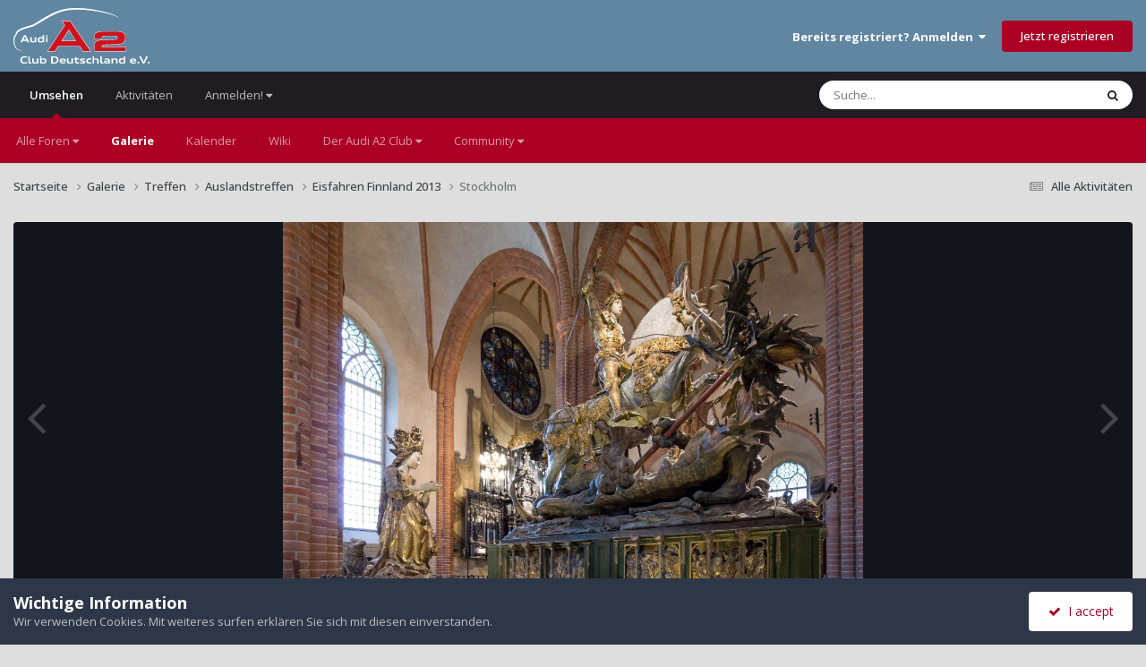

--- FILE ---
content_type: text/html; charset=utf-8
request_url: https://www.google.com/recaptcha/api2/anchor?ar=1&k=6LeQoQoTAAAAADyjMnZLkyWZYeqTvc-9uf9jsgZo&co=aHR0cHM6Ly9hMi1mcmV1bi5kZTo0NDM.&hl=de&v=N67nZn4AqZkNcbeMu4prBgzg&theme=light&size=normal&anchor-ms=20000&execute-ms=30000&cb=bx0c5x1y4170
body_size: 49568
content:
<!DOCTYPE HTML><html dir="ltr" lang="de"><head><meta http-equiv="Content-Type" content="text/html; charset=UTF-8">
<meta http-equiv="X-UA-Compatible" content="IE=edge">
<title>reCAPTCHA</title>
<style type="text/css">
/* cyrillic-ext */
@font-face {
  font-family: 'Roboto';
  font-style: normal;
  font-weight: 400;
  font-stretch: 100%;
  src: url(//fonts.gstatic.com/s/roboto/v48/KFO7CnqEu92Fr1ME7kSn66aGLdTylUAMa3GUBHMdazTgWw.woff2) format('woff2');
  unicode-range: U+0460-052F, U+1C80-1C8A, U+20B4, U+2DE0-2DFF, U+A640-A69F, U+FE2E-FE2F;
}
/* cyrillic */
@font-face {
  font-family: 'Roboto';
  font-style: normal;
  font-weight: 400;
  font-stretch: 100%;
  src: url(//fonts.gstatic.com/s/roboto/v48/KFO7CnqEu92Fr1ME7kSn66aGLdTylUAMa3iUBHMdazTgWw.woff2) format('woff2');
  unicode-range: U+0301, U+0400-045F, U+0490-0491, U+04B0-04B1, U+2116;
}
/* greek-ext */
@font-face {
  font-family: 'Roboto';
  font-style: normal;
  font-weight: 400;
  font-stretch: 100%;
  src: url(//fonts.gstatic.com/s/roboto/v48/KFO7CnqEu92Fr1ME7kSn66aGLdTylUAMa3CUBHMdazTgWw.woff2) format('woff2');
  unicode-range: U+1F00-1FFF;
}
/* greek */
@font-face {
  font-family: 'Roboto';
  font-style: normal;
  font-weight: 400;
  font-stretch: 100%;
  src: url(//fonts.gstatic.com/s/roboto/v48/KFO7CnqEu92Fr1ME7kSn66aGLdTylUAMa3-UBHMdazTgWw.woff2) format('woff2');
  unicode-range: U+0370-0377, U+037A-037F, U+0384-038A, U+038C, U+038E-03A1, U+03A3-03FF;
}
/* math */
@font-face {
  font-family: 'Roboto';
  font-style: normal;
  font-weight: 400;
  font-stretch: 100%;
  src: url(//fonts.gstatic.com/s/roboto/v48/KFO7CnqEu92Fr1ME7kSn66aGLdTylUAMawCUBHMdazTgWw.woff2) format('woff2');
  unicode-range: U+0302-0303, U+0305, U+0307-0308, U+0310, U+0312, U+0315, U+031A, U+0326-0327, U+032C, U+032F-0330, U+0332-0333, U+0338, U+033A, U+0346, U+034D, U+0391-03A1, U+03A3-03A9, U+03B1-03C9, U+03D1, U+03D5-03D6, U+03F0-03F1, U+03F4-03F5, U+2016-2017, U+2034-2038, U+203C, U+2040, U+2043, U+2047, U+2050, U+2057, U+205F, U+2070-2071, U+2074-208E, U+2090-209C, U+20D0-20DC, U+20E1, U+20E5-20EF, U+2100-2112, U+2114-2115, U+2117-2121, U+2123-214F, U+2190, U+2192, U+2194-21AE, U+21B0-21E5, U+21F1-21F2, U+21F4-2211, U+2213-2214, U+2216-22FF, U+2308-230B, U+2310, U+2319, U+231C-2321, U+2336-237A, U+237C, U+2395, U+239B-23B7, U+23D0, U+23DC-23E1, U+2474-2475, U+25AF, U+25B3, U+25B7, U+25BD, U+25C1, U+25CA, U+25CC, U+25FB, U+266D-266F, U+27C0-27FF, U+2900-2AFF, U+2B0E-2B11, U+2B30-2B4C, U+2BFE, U+3030, U+FF5B, U+FF5D, U+1D400-1D7FF, U+1EE00-1EEFF;
}
/* symbols */
@font-face {
  font-family: 'Roboto';
  font-style: normal;
  font-weight: 400;
  font-stretch: 100%;
  src: url(//fonts.gstatic.com/s/roboto/v48/KFO7CnqEu92Fr1ME7kSn66aGLdTylUAMaxKUBHMdazTgWw.woff2) format('woff2');
  unicode-range: U+0001-000C, U+000E-001F, U+007F-009F, U+20DD-20E0, U+20E2-20E4, U+2150-218F, U+2190, U+2192, U+2194-2199, U+21AF, U+21E6-21F0, U+21F3, U+2218-2219, U+2299, U+22C4-22C6, U+2300-243F, U+2440-244A, U+2460-24FF, U+25A0-27BF, U+2800-28FF, U+2921-2922, U+2981, U+29BF, U+29EB, U+2B00-2BFF, U+4DC0-4DFF, U+FFF9-FFFB, U+10140-1018E, U+10190-1019C, U+101A0, U+101D0-101FD, U+102E0-102FB, U+10E60-10E7E, U+1D2C0-1D2D3, U+1D2E0-1D37F, U+1F000-1F0FF, U+1F100-1F1AD, U+1F1E6-1F1FF, U+1F30D-1F30F, U+1F315, U+1F31C, U+1F31E, U+1F320-1F32C, U+1F336, U+1F378, U+1F37D, U+1F382, U+1F393-1F39F, U+1F3A7-1F3A8, U+1F3AC-1F3AF, U+1F3C2, U+1F3C4-1F3C6, U+1F3CA-1F3CE, U+1F3D4-1F3E0, U+1F3ED, U+1F3F1-1F3F3, U+1F3F5-1F3F7, U+1F408, U+1F415, U+1F41F, U+1F426, U+1F43F, U+1F441-1F442, U+1F444, U+1F446-1F449, U+1F44C-1F44E, U+1F453, U+1F46A, U+1F47D, U+1F4A3, U+1F4B0, U+1F4B3, U+1F4B9, U+1F4BB, U+1F4BF, U+1F4C8-1F4CB, U+1F4D6, U+1F4DA, U+1F4DF, U+1F4E3-1F4E6, U+1F4EA-1F4ED, U+1F4F7, U+1F4F9-1F4FB, U+1F4FD-1F4FE, U+1F503, U+1F507-1F50B, U+1F50D, U+1F512-1F513, U+1F53E-1F54A, U+1F54F-1F5FA, U+1F610, U+1F650-1F67F, U+1F687, U+1F68D, U+1F691, U+1F694, U+1F698, U+1F6AD, U+1F6B2, U+1F6B9-1F6BA, U+1F6BC, U+1F6C6-1F6CF, U+1F6D3-1F6D7, U+1F6E0-1F6EA, U+1F6F0-1F6F3, U+1F6F7-1F6FC, U+1F700-1F7FF, U+1F800-1F80B, U+1F810-1F847, U+1F850-1F859, U+1F860-1F887, U+1F890-1F8AD, U+1F8B0-1F8BB, U+1F8C0-1F8C1, U+1F900-1F90B, U+1F93B, U+1F946, U+1F984, U+1F996, U+1F9E9, U+1FA00-1FA6F, U+1FA70-1FA7C, U+1FA80-1FA89, U+1FA8F-1FAC6, U+1FACE-1FADC, U+1FADF-1FAE9, U+1FAF0-1FAF8, U+1FB00-1FBFF;
}
/* vietnamese */
@font-face {
  font-family: 'Roboto';
  font-style: normal;
  font-weight: 400;
  font-stretch: 100%;
  src: url(//fonts.gstatic.com/s/roboto/v48/KFO7CnqEu92Fr1ME7kSn66aGLdTylUAMa3OUBHMdazTgWw.woff2) format('woff2');
  unicode-range: U+0102-0103, U+0110-0111, U+0128-0129, U+0168-0169, U+01A0-01A1, U+01AF-01B0, U+0300-0301, U+0303-0304, U+0308-0309, U+0323, U+0329, U+1EA0-1EF9, U+20AB;
}
/* latin-ext */
@font-face {
  font-family: 'Roboto';
  font-style: normal;
  font-weight: 400;
  font-stretch: 100%;
  src: url(//fonts.gstatic.com/s/roboto/v48/KFO7CnqEu92Fr1ME7kSn66aGLdTylUAMa3KUBHMdazTgWw.woff2) format('woff2');
  unicode-range: U+0100-02BA, U+02BD-02C5, U+02C7-02CC, U+02CE-02D7, U+02DD-02FF, U+0304, U+0308, U+0329, U+1D00-1DBF, U+1E00-1E9F, U+1EF2-1EFF, U+2020, U+20A0-20AB, U+20AD-20C0, U+2113, U+2C60-2C7F, U+A720-A7FF;
}
/* latin */
@font-face {
  font-family: 'Roboto';
  font-style: normal;
  font-weight: 400;
  font-stretch: 100%;
  src: url(//fonts.gstatic.com/s/roboto/v48/KFO7CnqEu92Fr1ME7kSn66aGLdTylUAMa3yUBHMdazQ.woff2) format('woff2');
  unicode-range: U+0000-00FF, U+0131, U+0152-0153, U+02BB-02BC, U+02C6, U+02DA, U+02DC, U+0304, U+0308, U+0329, U+2000-206F, U+20AC, U+2122, U+2191, U+2193, U+2212, U+2215, U+FEFF, U+FFFD;
}
/* cyrillic-ext */
@font-face {
  font-family: 'Roboto';
  font-style: normal;
  font-weight: 500;
  font-stretch: 100%;
  src: url(//fonts.gstatic.com/s/roboto/v48/KFO7CnqEu92Fr1ME7kSn66aGLdTylUAMa3GUBHMdazTgWw.woff2) format('woff2');
  unicode-range: U+0460-052F, U+1C80-1C8A, U+20B4, U+2DE0-2DFF, U+A640-A69F, U+FE2E-FE2F;
}
/* cyrillic */
@font-face {
  font-family: 'Roboto';
  font-style: normal;
  font-weight: 500;
  font-stretch: 100%;
  src: url(//fonts.gstatic.com/s/roboto/v48/KFO7CnqEu92Fr1ME7kSn66aGLdTylUAMa3iUBHMdazTgWw.woff2) format('woff2');
  unicode-range: U+0301, U+0400-045F, U+0490-0491, U+04B0-04B1, U+2116;
}
/* greek-ext */
@font-face {
  font-family: 'Roboto';
  font-style: normal;
  font-weight: 500;
  font-stretch: 100%;
  src: url(//fonts.gstatic.com/s/roboto/v48/KFO7CnqEu92Fr1ME7kSn66aGLdTylUAMa3CUBHMdazTgWw.woff2) format('woff2');
  unicode-range: U+1F00-1FFF;
}
/* greek */
@font-face {
  font-family: 'Roboto';
  font-style: normal;
  font-weight: 500;
  font-stretch: 100%;
  src: url(//fonts.gstatic.com/s/roboto/v48/KFO7CnqEu92Fr1ME7kSn66aGLdTylUAMa3-UBHMdazTgWw.woff2) format('woff2');
  unicode-range: U+0370-0377, U+037A-037F, U+0384-038A, U+038C, U+038E-03A1, U+03A3-03FF;
}
/* math */
@font-face {
  font-family: 'Roboto';
  font-style: normal;
  font-weight: 500;
  font-stretch: 100%;
  src: url(//fonts.gstatic.com/s/roboto/v48/KFO7CnqEu92Fr1ME7kSn66aGLdTylUAMawCUBHMdazTgWw.woff2) format('woff2');
  unicode-range: U+0302-0303, U+0305, U+0307-0308, U+0310, U+0312, U+0315, U+031A, U+0326-0327, U+032C, U+032F-0330, U+0332-0333, U+0338, U+033A, U+0346, U+034D, U+0391-03A1, U+03A3-03A9, U+03B1-03C9, U+03D1, U+03D5-03D6, U+03F0-03F1, U+03F4-03F5, U+2016-2017, U+2034-2038, U+203C, U+2040, U+2043, U+2047, U+2050, U+2057, U+205F, U+2070-2071, U+2074-208E, U+2090-209C, U+20D0-20DC, U+20E1, U+20E5-20EF, U+2100-2112, U+2114-2115, U+2117-2121, U+2123-214F, U+2190, U+2192, U+2194-21AE, U+21B0-21E5, U+21F1-21F2, U+21F4-2211, U+2213-2214, U+2216-22FF, U+2308-230B, U+2310, U+2319, U+231C-2321, U+2336-237A, U+237C, U+2395, U+239B-23B7, U+23D0, U+23DC-23E1, U+2474-2475, U+25AF, U+25B3, U+25B7, U+25BD, U+25C1, U+25CA, U+25CC, U+25FB, U+266D-266F, U+27C0-27FF, U+2900-2AFF, U+2B0E-2B11, U+2B30-2B4C, U+2BFE, U+3030, U+FF5B, U+FF5D, U+1D400-1D7FF, U+1EE00-1EEFF;
}
/* symbols */
@font-face {
  font-family: 'Roboto';
  font-style: normal;
  font-weight: 500;
  font-stretch: 100%;
  src: url(//fonts.gstatic.com/s/roboto/v48/KFO7CnqEu92Fr1ME7kSn66aGLdTylUAMaxKUBHMdazTgWw.woff2) format('woff2');
  unicode-range: U+0001-000C, U+000E-001F, U+007F-009F, U+20DD-20E0, U+20E2-20E4, U+2150-218F, U+2190, U+2192, U+2194-2199, U+21AF, U+21E6-21F0, U+21F3, U+2218-2219, U+2299, U+22C4-22C6, U+2300-243F, U+2440-244A, U+2460-24FF, U+25A0-27BF, U+2800-28FF, U+2921-2922, U+2981, U+29BF, U+29EB, U+2B00-2BFF, U+4DC0-4DFF, U+FFF9-FFFB, U+10140-1018E, U+10190-1019C, U+101A0, U+101D0-101FD, U+102E0-102FB, U+10E60-10E7E, U+1D2C0-1D2D3, U+1D2E0-1D37F, U+1F000-1F0FF, U+1F100-1F1AD, U+1F1E6-1F1FF, U+1F30D-1F30F, U+1F315, U+1F31C, U+1F31E, U+1F320-1F32C, U+1F336, U+1F378, U+1F37D, U+1F382, U+1F393-1F39F, U+1F3A7-1F3A8, U+1F3AC-1F3AF, U+1F3C2, U+1F3C4-1F3C6, U+1F3CA-1F3CE, U+1F3D4-1F3E0, U+1F3ED, U+1F3F1-1F3F3, U+1F3F5-1F3F7, U+1F408, U+1F415, U+1F41F, U+1F426, U+1F43F, U+1F441-1F442, U+1F444, U+1F446-1F449, U+1F44C-1F44E, U+1F453, U+1F46A, U+1F47D, U+1F4A3, U+1F4B0, U+1F4B3, U+1F4B9, U+1F4BB, U+1F4BF, U+1F4C8-1F4CB, U+1F4D6, U+1F4DA, U+1F4DF, U+1F4E3-1F4E6, U+1F4EA-1F4ED, U+1F4F7, U+1F4F9-1F4FB, U+1F4FD-1F4FE, U+1F503, U+1F507-1F50B, U+1F50D, U+1F512-1F513, U+1F53E-1F54A, U+1F54F-1F5FA, U+1F610, U+1F650-1F67F, U+1F687, U+1F68D, U+1F691, U+1F694, U+1F698, U+1F6AD, U+1F6B2, U+1F6B9-1F6BA, U+1F6BC, U+1F6C6-1F6CF, U+1F6D3-1F6D7, U+1F6E0-1F6EA, U+1F6F0-1F6F3, U+1F6F7-1F6FC, U+1F700-1F7FF, U+1F800-1F80B, U+1F810-1F847, U+1F850-1F859, U+1F860-1F887, U+1F890-1F8AD, U+1F8B0-1F8BB, U+1F8C0-1F8C1, U+1F900-1F90B, U+1F93B, U+1F946, U+1F984, U+1F996, U+1F9E9, U+1FA00-1FA6F, U+1FA70-1FA7C, U+1FA80-1FA89, U+1FA8F-1FAC6, U+1FACE-1FADC, U+1FADF-1FAE9, U+1FAF0-1FAF8, U+1FB00-1FBFF;
}
/* vietnamese */
@font-face {
  font-family: 'Roboto';
  font-style: normal;
  font-weight: 500;
  font-stretch: 100%;
  src: url(//fonts.gstatic.com/s/roboto/v48/KFO7CnqEu92Fr1ME7kSn66aGLdTylUAMa3OUBHMdazTgWw.woff2) format('woff2');
  unicode-range: U+0102-0103, U+0110-0111, U+0128-0129, U+0168-0169, U+01A0-01A1, U+01AF-01B0, U+0300-0301, U+0303-0304, U+0308-0309, U+0323, U+0329, U+1EA0-1EF9, U+20AB;
}
/* latin-ext */
@font-face {
  font-family: 'Roboto';
  font-style: normal;
  font-weight: 500;
  font-stretch: 100%;
  src: url(//fonts.gstatic.com/s/roboto/v48/KFO7CnqEu92Fr1ME7kSn66aGLdTylUAMa3KUBHMdazTgWw.woff2) format('woff2');
  unicode-range: U+0100-02BA, U+02BD-02C5, U+02C7-02CC, U+02CE-02D7, U+02DD-02FF, U+0304, U+0308, U+0329, U+1D00-1DBF, U+1E00-1E9F, U+1EF2-1EFF, U+2020, U+20A0-20AB, U+20AD-20C0, U+2113, U+2C60-2C7F, U+A720-A7FF;
}
/* latin */
@font-face {
  font-family: 'Roboto';
  font-style: normal;
  font-weight: 500;
  font-stretch: 100%;
  src: url(//fonts.gstatic.com/s/roboto/v48/KFO7CnqEu92Fr1ME7kSn66aGLdTylUAMa3yUBHMdazQ.woff2) format('woff2');
  unicode-range: U+0000-00FF, U+0131, U+0152-0153, U+02BB-02BC, U+02C6, U+02DA, U+02DC, U+0304, U+0308, U+0329, U+2000-206F, U+20AC, U+2122, U+2191, U+2193, U+2212, U+2215, U+FEFF, U+FFFD;
}
/* cyrillic-ext */
@font-face {
  font-family: 'Roboto';
  font-style: normal;
  font-weight: 900;
  font-stretch: 100%;
  src: url(//fonts.gstatic.com/s/roboto/v48/KFO7CnqEu92Fr1ME7kSn66aGLdTylUAMa3GUBHMdazTgWw.woff2) format('woff2');
  unicode-range: U+0460-052F, U+1C80-1C8A, U+20B4, U+2DE0-2DFF, U+A640-A69F, U+FE2E-FE2F;
}
/* cyrillic */
@font-face {
  font-family: 'Roboto';
  font-style: normal;
  font-weight: 900;
  font-stretch: 100%;
  src: url(//fonts.gstatic.com/s/roboto/v48/KFO7CnqEu92Fr1ME7kSn66aGLdTylUAMa3iUBHMdazTgWw.woff2) format('woff2');
  unicode-range: U+0301, U+0400-045F, U+0490-0491, U+04B0-04B1, U+2116;
}
/* greek-ext */
@font-face {
  font-family: 'Roboto';
  font-style: normal;
  font-weight: 900;
  font-stretch: 100%;
  src: url(//fonts.gstatic.com/s/roboto/v48/KFO7CnqEu92Fr1ME7kSn66aGLdTylUAMa3CUBHMdazTgWw.woff2) format('woff2');
  unicode-range: U+1F00-1FFF;
}
/* greek */
@font-face {
  font-family: 'Roboto';
  font-style: normal;
  font-weight: 900;
  font-stretch: 100%;
  src: url(//fonts.gstatic.com/s/roboto/v48/KFO7CnqEu92Fr1ME7kSn66aGLdTylUAMa3-UBHMdazTgWw.woff2) format('woff2');
  unicode-range: U+0370-0377, U+037A-037F, U+0384-038A, U+038C, U+038E-03A1, U+03A3-03FF;
}
/* math */
@font-face {
  font-family: 'Roboto';
  font-style: normal;
  font-weight: 900;
  font-stretch: 100%;
  src: url(//fonts.gstatic.com/s/roboto/v48/KFO7CnqEu92Fr1ME7kSn66aGLdTylUAMawCUBHMdazTgWw.woff2) format('woff2');
  unicode-range: U+0302-0303, U+0305, U+0307-0308, U+0310, U+0312, U+0315, U+031A, U+0326-0327, U+032C, U+032F-0330, U+0332-0333, U+0338, U+033A, U+0346, U+034D, U+0391-03A1, U+03A3-03A9, U+03B1-03C9, U+03D1, U+03D5-03D6, U+03F0-03F1, U+03F4-03F5, U+2016-2017, U+2034-2038, U+203C, U+2040, U+2043, U+2047, U+2050, U+2057, U+205F, U+2070-2071, U+2074-208E, U+2090-209C, U+20D0-20DC, U+20E1, U+20E5-20EF, U+2100-2112, U+2114-2115, U+2117-2121, U+2123-214F, U+2190, U+2192, U+2194-21AE, U+21B0-21E5, U+21F1-21F2, U+21F4-2211, U+2213-2214, U+2216-22FF, U+2308-230B, U+2310, U+2319, U+231C-2321, U+2336-237A, U+237C, U+2395, U+239B-23B7, U+23D0, U+23DC-23E1, U+2474-2475, U+25AF, U+25B3, U+25B7, U+25BD, U+25C1, U+25CA, U+25CC, U+25FB, U+266D-266F, U+27C0-27FF, U+2900-2AFF, U+2B0E-2B11, U+2B30-2B4C, U+2BFE, U+3030, U+FF5B, U+FF5D, U+1D400-1D7FF, U+1EE00-1EEFF;
}
/* symbols */
@font-face {
  font-family: 'Roboto';
  font-style: normal;
  font-weight: 900;
  font-stretch: 100%;
  src: url(//fonts.gstatic.com/s/roboto/v48/KFO7CnqEu92Fr1ME7kSn66aGLdTylUAMaxKUBHMdazTgWw.woff2) format('woff2');
  unicode-range: U+0001-000C, U+000E-001F, U+007F-009F, U+20DD-20E0, U+20E2-20E4, U+2150-218F, U+2190, U+2192, U+2194-2199, U+21AF, U+21E6-21F0, U+21F3, U+2218-2219, U+2299, U+22C4-22C6, U+2300-243F, U+2440-244A, U+2460-24FF, U+25A0-27BF, U+2800-28FF, U+2921-2922, U+2981, U+29BF, U+29EB, U+2B00-2BFF, U+4DC0-4DFF, U+FFF9-FFFB, U+10140-1018E, U+10190-1019C, U+101A0, U+101D0-101FD, U+102E0-102FB, U+10E60-10E7E, U+1D2C0-1D2D3, U+1D2E0-1D37F, U+1F000-1F0FF, U+1F100-1F1AD, U+1F1E6-1F1FF, U+1F30D-1F30F, U+1F315, U+1F31C, U+1F31E, U+1F320-1F32C, U+1F336, U+1F378, U+1F37D, U+1F382, U+1F393-1F39F, U+1F3A7-1F3A8, U+1F3AC-1F3AF, U+1F3C2, U+1F3C4-1F3C6, U+1F3CA-1F3CE, U+1F3D4-1F3E0, U+1F3ED, U+1F3F1-1F3F3, U+1F3F5-1F3F7, U+1F408, U+1F415, U+1F41F, U+1F426, U+1F43F, U+1F441-1F442, U+1F444, U+1F446-1F449, U+1F44C-1F44E, U+1F453, U+1F46A, U+1F47D, U+1F4A3, U+1F4B0, U+1F4B3, U+1F4B9, U+1F4BB, U+1F4BF, U+1F4C8-1F4CB, U+1F4D6, U+1F4DA, U+1F4DF, U+1F4E3-1F4E6, U+1F4EA-1F4ED, U+1F4F7, U+1F4F9-1F4FB, U+1F4FD-1F4FE, U+1F503, U+1F507-1F50B, U+1F50D, U+1F512-1F513, U+1F53E-1F54A, U+1F54F-1F5FA, U+1F610, U+1F650-1F67F, U+1F687, U+1F68D, U+1F691, U+1F694, U+1F698, U+1F6AD, U+1F6B2, U+1F6B9-1F6BA, U+1F6BC, U+1F6C6-1F6CF, U+1F6D3-1F6D7, U+1F6E0-1F6EA, U+1F6F0-1F6F3, U+1F6F7-1F6FC, U+1F700-1F7FF, U+1F800-1F80B, U+1F810-1F847, U+1F850-1F859, U+1F860-1F887, U+1F890-1F8AD, U+1F8B0-1F8BB, U+1F8C0-1F8C1, U+1F900-1F90B, U+1F93B, U+1F946, U+1F984, U+1F996, U+1F9E9, U+1FA00-1FA6F, U+1FA70-1FA7C, U+1FA80-1FA89, U+1FA8F-1FAC6, U+1FACE-1FADC, U+1FADF-1FAE9, U+1FAF0-1FAF8, U+1FB00-1FBFF;
}
/* vietnamese */
@font-face {
  font-family: 'Roboto';
  font-style: normal;
  font-weight: 900;
  font-stretch: 100%;
  src: url(//fonts.gstatic.com/s/roboto/v48/KFO7CnqEu92Fr1ME7kSn66aGLdTylUAMa3OUBHMdazTgWw.woff2) format('woff2');
  unicode-range: U+0102-0103, U+0110-0111, U+0128-0129, U+0168-0169, U+01A0-01A1, U+01AF-01B0, U+0300-0301, U+0303-0304, U+0308-0309, U+0323, U+0329, U+1EA0-1EF9, U+20AB;
}
/* latin-ext */
@font-face {
  font-family: 'Roboto';
  font-style: normal;
  font-weight: 900;
  font-stretch: 100%;
  src: url(//fonts.gstatic.com/s/roboto/v48/KFO7CnqEu92Fr1ME7kSn66aGLdTylUAMa3KUBHMdazTgWw.woff2) format('woff2');
  unicode-range: U+0100-02BA, U+02BD-02C5, U+02C7-02CC, U+02CE-02D7, U+02DD-02FF, U+0304, U+0308, U+0329, U+1D00-1DBF, U+1E00-1E9F, U+1EF2-1EFF, U+2020, U+20A0-20AB, U+20AD-20C0, U+2113, U+2C60-2C7F, U+A720-A7FF;
}
/* latin */
@font-face {
  font-family: 'Roboto';
  font-style: normal;
  font-weight: 900;
  font-stretch: 100%;
  src: url(//fonts.gstatic.com/s/roboto/v48/KFO7CnqEu92Fr1ME7kSn66aGLdTylUAMa3yUBHMdazQ.woff2) format('woff2');
  unicode-range: U+0000-00FF, U+0131, U+0152-0153, U+02BB-02BC, U+02C6, U+02DA, U+02DC, U+0304, U+0308, U+0329, U+2000-206F, U+20AC, U+2122, U+2191, U+2193, U+2212, U+2215, U+FEFF, U+FFFD;
}

</style>
<link rel="stylesheet" type="text/css" href="https://www.gstatic.com/recaptcha/releases/N67nZn4AqZkNcbeMu4prBgzg/styles__ltr.css">
<script nonce="n7d-hioORqGR58J-QQB7hQ" type="text/javascript">window['__recaptcha_api'] = 'https://www.google.com/recaptcha/api2/';</script>
<script type="text/javascript" src="https://www.gstatic.com/recaptcha/releases/N67nZn4AqZkNcbeMu4prBgzg/recaptcha__de.js" nonce="n7d-hioORqGR58J-QQB7hQ">
      
    </script></head>
<body><div id="rc-anchor-alert" class="rc-anchor-alert"></div>
<input type="hidden" id="recaptcha-token" value="[base64]">
<script type="text/javascript" nonce="n7d-hioORqGR58J-QQB7hQ">
      recaptcha.anchor.Main.init("[\x22ainput\x22,[\x22bgdata\x22,\x22\x22,\[base64]/[base64]/[base64]/[base64]/[base64]/[base64]/KGcoTywyNTMsTy5PKSxVRyhPLEMpKTpnKE8sMjUzLEMpLE8pKSxsKSksTykpfSxieT1mdW5jdGlvbihDLE8sdSxsKXtmb3IobD0odT1SKEMpLDApO08+MDtPLS0pbD1sPDw4fFooQyk7ZyhDLHUsbCl9LFVHPWZ1bmN0aW9uKEMsTyl7Qy5pLmxlbmd0aD4xMDQ/[base64]/[base64]/[base64]/[base64]/[base64]/[base64]/[base64]\\u003d\x22,\[base64]\\u003d\x22,\x22Y8OYw6vCpBtCw68bJcKWVwlvWcObw50qwpXDkW9mUsKVDjNWw5vDvsKAwr/Dq8KkwqrCmcKww70SOMKiwoN7wobCtsKHFUERw5DDocKnwrvCq8KYb8KXw6UtOE5ow7gVwrpeAEZgw6wGAcKTwqsEMAPDqz9GVXbCocKXw5bDjsOVw4JfP2TCrBXCuBnDmsODIQvCpB7Ct8Kow4VawqfDncKKRsKXwowVAwZwwqPDj8KJJx5FO8O/VcOYHWnCvcOyw4JBOMOXKBUmw5/Cv8OXZcO2wozCvGnCimoNbgU9W3rDv8KkwqzCmGoNR8OLNMOVw4vDhsO5c8OTw5wLM8Oqwp0Qw5Juwp3CicKmL8KVwrzDjcKULMOtw4/[base64]/CqsOdw5jCmcK5LsORw4EBO2TCu11jDQ/Dp8OuQAbDgHnCix56wpFfQBnCmV4xw7rDmBc2worCscKiw4DCqjrCh8KVw6luwpDDjsObw6IZw5ZswrzDqgzCucOpZlE1e8ObCC06JsOOwr/CvsKDw4nCpsKzw6/CnsKBfVjDo8OlwqPDh8OqH2w3w4JYFwJHG8Ora8OaZ8KAw6JMw5tLFQouw6DDq0t3wqNww7HCkD47wo/CvMOGwqnCvABoUDhcXRzCj8OsLSQHwqZTTcOTw6ZrdsOTD8K2w6TDoAHDlcO3w7/Ciy0qwp7DhynCnsKhRMKFw4XCkDVGw715PMOpw4lQI2XCvVFnQsOwwo/DlsO8w5TCsiJewoInBQfDqRXClEbDpMOWQisxw6TDssOQw5nDvMK7wrnCt8OxIT7Dv8KXw7/[base64]/wpfDmh3DqEk2w6V0w6lFwr/CmWMiJVFBwp5Vw5fCkcKEZWsmaMO2w486BGBqwr9hw5U+GUk2wqfCjk/Dp0Q6V8KGUi3CqsO1EmpiPn3DqcOKwqvCrxoUXsOvw5DCtzF0IUnDqy/DsW8rwrJTMsKRw67Cr8KLCQcIw5LCowXCpAN0wqgxw4LCumoAfhcvwrzCgMK4DcKCEjfCskTDjsKowqTDpn5La8K+dXzDthTCqcO9wpxKWD/Cv8KjcxQkKxTDl8Onwqh3w4LDtsOjw7TCvcOOwqbDvQbCs3wePlFKw7bCj8ORIy3DqsOCwrBJw4LDrMOUwojCocOCw5TDoMOFwoPCn8KBLsOCY8KNwprCqnh5w5zCiBIdU8O4Fi8TP8OYwpx3wrpEw7XDjMO/KRt2wpQURMO8wp55w4rCiUfCjUDCm3tvwqXDmHp5w6t7GWzDqnDDlcOzG8O1Hw4TUsK5XsObD2DDkxfCgsKnWC3DnMKZw6LCgn8/aMOWXcObw7ABUsO8w4rCgA0aw5HCnsOuEB3DvD/CocKCw43DvSjDsGcaCsKKKCjDp2/[base64]/DpRjDgHUREcOFZsOGwqXCucOQw4TDnhfDlMOEbcKoJFbDpMKXwqEPHGnDmgDCtcKVeBorwp19w4UKw4tew7bDpsOtRMOYwrDDtMO/SE8uwrEEwqJGdcOuX0Jcwr5PwpvClcOufEJyIcOWwpTCrcO+w7PCmzoBW8O3C8K7BF0Sen3CoHwIw7XDjcOfw6bCmcK6w6rDtMKyw78bw4rDtggCw6c6GzZVWMK9w6nDoT7CmiDCnjRHw4zCicOKE2TCnSJ5Ww3Ctx/Cg29Zwo9fw4HDjcOXw6bDsk7DqsKfw7PCssOAw4pMN8OkPsO2Cx9dN3IfZsKKw41Ywrx0woEqw4wWw6sjw5AIw7DDjMO2AStCwpNaPjbDlsKGRMKEw7vCrMOhJMOfCXrDhDvCqsOnZRTCuMOnwr/CmcOqPMOHcMO2YcK6FBDCrMK+Ri5owrVnbcKXw4gowoHCrMKNHjwGwqkkbsK2OcK2EDbCk0vDocKtPsOTUMOpC8KHdmRQw4hswp8Hw4xre8OBw5vCnG/DvsO7w7fCv8Kyw5TClcKqw5bCmsOVw5nDvTlueGROXsKAwp44dF7CuxLDmCrCpcKnGcKOw7MCVsKLNMKveMK8TEtKBcOYKFFeDDbCsA3DgRZoBcOgw6zDm8OQw6Y8AFrDtnACwr/[base64]/TWk/McOkw4d7SBfChMKQXMKwMcKBw7Bqw4nDigHCr2vCrnTDv8KlLcKiB1xYNBlsQMKyIMOVHsO7FEoRw6PCuVnDn8O6ZMKFwq/Cg8OlwpVYasKpw57CmATCp8OSwrrCmyAowp1kw63DvcKmw47CjD7Dt0Qhw6jDv8KAw7dfwqvDlw9NwrXCr1EaMMK0M8OBw7FCw49pw6jCisOcPQd8w7AMw5HCmWDCg3DDq2zCgD8mw4ghXMK6YzzDiR4+JiAoHMOXwrnCnDc2w5jCv8Khwo/DuX1GZn4aw5vCsU3DvVt8DxR9aMKhwqoid8OSw5zDki4yFsOjw6jCtsKmKcO5P8Olwr5HZ8OyCzYeaMOgwqbCpcKhwqFaw70/XXDCtwDDg8KSw7TDg8OVLU5zdzkyDxPCnk/Coh/Cjy8FwrTDlW/[base64]/S8Kgbn7CkElXbsKpwqJxw45Xwr3CpsO1wrnCmsKZD8O4PhTCqcOMwrjDuFFdwq5rasKtw5IMRcKgbA3DrA/Cn3UMScOqX0TDiMKIwpvCoDPDsATCpMO1Rm4awrnCniPCpnPCqjpFGsKLXsOUAkHDusOYwrfDlMKlYy7Cn2g4K8OqEMOXwqRPw6/Cu8O2LMKkw7TCvwbCkCrCimcjesKAc3Agw4nDn19TEMKnw6XCqWzDvnk3wrJ6wrgOF2TCgHXDjULDiyLDkwHDrzzCocOxwoIbw5Ffw4LDkXBHwqB6worCt3/CrsKWw5DDnsKxc8Oywr9GGx5pwofCksOZw54xw4nCscKTLAvDmQzDigzCq8KmNcO5wpQ2w5New64uwp4rw7RIw4jDocOwK8Kkw43DgsK/UcOqR8K8E8OGBcOjw63DmFk8w5sYwpAOwoHDqHrDgU/CtSTDhU/Dsh7CmBIoOUIpwrjCkg7CmsKPIzc6AD3DocK6YC/DsyfDvC/Cu8ORw6DDtsKKMkfDlBcCwoMWw7hRwoBLwo5qHsKvIkVKAGrDoMKOw7Bjw4QCV8OLwoxlw6HDt3nCs8KtdcKdw4XCs8K1D8KOwonCocOOcMO8aMOMw7jDhsOGwoESw6ELwpnDnk0+wp7CoU7DrcOrwp56w47CnMOEUSzCgMORCh3DonrCh8KXMA/[base64]/[base64]/IsKFFzJ8CzXDlsO0w6IZw5V2EwEhw7TCt07DpsKLwozDs8Ouw73DmsOTwos4BMKaRDfDqnrDpMOIw5tmE8K+fkfCohjCmcOhw4rDi8OeVWbCqsOSMD/ChmESWcOAwrXDq8Kcw5UPHBdbcm7Cr8KBw6gzR8OfAl/DisKfdl7CjcOdw6UiYsOZG8O8V8K6fcKZwqobwpDCowMNwqEFw5fDkwxKwo7Cm0g/w73DgFdOVcORwptcw5HDl1XCumsLwqDClcOPw4PCgMKkw5ACAX1Ud2/CiTpzecK1PnzDq8K7Tw5zecOvw7wZEwk2b8O+w67DjRjDlMOHY8OxW8O7N8Kfw6ZQZHoEcyBobRxFw7rDj0k8UQFow6gzw6Yhw7vCiCVRaGdrJXbDhMKZw44EDmUSNMKRwpzDhh/Cr8OmUG3DvCRGOBFqworDuiQ3wpE5SUXCjMOkwpvCsD7CtgbDgQklw7PDhcKRw7Viw7sgTBfCusKPw7PCisOnZsOIGcODwrlBw44GUy/DpMK8wrnDkgU/[base64]/[base64]/DmsOTw57Dt8KzT8OAwpjCpQLDiyrCmE4mwrbCssK4ZMKYJ8KoMXs5wrwxwpAEdxLDgwhVw6PCizHCn1t3wp/[base64]/wrdHwoHCtWfDsMOzTW3DlwbDlsOjwrnCv0fCkV7ClsOPw7xCOjHDqUhtwqwZw4JEw7QfIcODE15cw6/CusOTw4HDrDHDkVvChFbDlmvCnQEie8OAPwREL8Kbw73DlBcawrDChiLCt8OUdcKBHgbDn8KYw57DpC7DiT99wo/[base64]/CrMOESMOlwq3DhsO6fsKlw4ctE8KIwpk/woPChcKdUEZhwq0qw552wp01w6TDvcOATsK5woxZJiXCklYow78/WBs1wpMsw4rDpMO8wqPDnMKew70Rw4RcCWzDocKNwpXCqk/CmsO/[base64]/[base64]/[base64]/w4DCmEw4K8OHXsKtDMOFw453w7XCpsKOH1/DlgnDvxvCvWTDi2bDtGfCuQnCncO7HsKpZcKcEsK9B1DDjkx4wpbCsmgpMhwScwrDlUfDtRTCicKgF3Bswppawoxxw6HCvsOjQkk6w5jChcKew6HDk8K/wpjCjsOxUVLDgDk6GMKJwozDr0QJw65jQEPCkwxsw5bCn8K0ZT/[base64]/DvsOrwp1EwosdEsOyw4o8ScKMw4fCl8KDworCqGbCgcKcwphkwo9RwqdBWsOCw4xew6/ClDteOxnDjcORw5sgeigfw5zDky/Cm8Kgw6klw73DqjPDuwB4aETDmlfDtUMoLnPDmAfCuMKkwqvDnsKgw4gMGMOEWsOmw4zDkT3CrFXChhjDmxfDvlvCusOyw71Twr1tw60tOibCk8OhwqDDucKgw4bCsX3DgcOAw7ZDIgsnwpgpwpsSSRzCv8O1w7kzwrZ/PAzDicKqb8KhbmomwrF3bU3CkMKhwqjDrsOcGkzCnhzCvcOXesKGBMKfw6fCqMKoKB1iwr7CuMKVIMKBPjbDuGbCmcOgw78pA03DnSHCjsOBw5/Cm2QGb8Orw6EBw78Pwq0uOQIJc00QwprDhzEyIcKzwphdwr1uwonCqMKnw6jDt3Vqw4lWwoITXxFswp1Bw4cQwr7Do0pMwqDCscK/wqVfRcOLG8OCwrIawofCrg/DqsOaw5bDpsK6w6ULUcO0w6AYccOCwrPDs8KJwptmXcK9wqt5wpLCly3CuMKxwpJQBsK6aiVUwrfCpsO9BMK9TAQ2J8O1wo91b8KaJ8KSw6EtdBkwOMKmPsK9w5QgHcOnesK0w4N8w7jCgx/DjMKfw63CqVzCrsOwS23CqsK4DMKGMcOVw7TDrS9cJMOqwprDtsKnM8OLwqcHw7fDjww+w6gIbsKawqjCtMOrTMOxb0jCv0E5WTxqTwTDgTTCmMKwf3pCwr7DmFRHwqPCq8Kiw7LCv8O/LH7CvgzDizfDsHBsBcODJz4ywqnCtMOoVsOEPU0IU8K/w5ckw5zDmcOhXsKxa2rDvBfCmcK4HMOaI8Ktw7M+w7/DjTMOH8KMw60Owp5/[base64]/Dih5yejzCjD4GSHhVwrHCmMOAKsK2w7ogw4/CmnXChMOPGlnCvcOVw5PCl0o5wotmwr3CnDDDhcOpwoNawrkKM13Dlg/CvcOEw5sEw4XCicKfw7rCiMKGO1g2woTDoxtsKnHCl8K9C8KmCsKvwr5OXcK0PsKwwroJNnN4Iw8vw5vDliLCi2IPUMOaZFXCk8KRK0/Cq8OmKMOAw5ZlKETCh1BUUSLChkBywpFWwr/[base64]/CsAsuGMKyY0PCtcKNw5Y7wpVAwrrDhRpUw6nDvMOqw7zDmWl2wrLDicOeCGBdwobCvMK3U8KUwpJkTEBiw6wywpXDvU4uwoHCrBZZXBzDuz7ChybDscORB8Ozw4QLdCTCgyvDvB3Dm0LDjHMDwoBAwohww5nCvQDDlTbCucOgalnCjHDCq8KLL8KeCzRqCGzDo1opw4/CkMK+w7/CjMOKw6bDrjXCoFPDkVjDoxLDoMKtA8K3wromwrpnXG1Two/[base64]/DrlEbIcKRIsKiaXbDpMOQBsKKw4LDslNMCkgZBFZxXRQYw4/CiBdzLMKUw7jDkcOWwpDDjsOeQ8K/[base64]/F8KvwpNZV181wpMHw6rDnmDCgsK1w7NKSFvCn8KneGDDnjAAw4QrNxB2VXlTwqjCn8OAw5zChcKXw4fDrFjCn2xrJMO6w400TMOMKX/Dpjgvwr3Cp8OMwpzDkMOEwq/DiBLCpFzDr8Oaw4B0wqTClMKrQn13bsKcw7PDhXzDjRvCoh/CssKuMBFOKUwuRlFiw5sXwoJ7wqfCnMKtwqt6w5zDmmDCqHzDrxg7GMKoNC5UCcKgM8K2woPDlMKzX2sBw5bDicKVwqpFw4nDt8KKSGXCusKrYAfChkkiwqEHbsK8eVRowqMhwo0+wrHCrgLDnlYqw6TCu8K8w49QdcOIwonDusKXwrvDuV/[base64]/CknjDtCkqKcOYbxB7woPCuhvDg8OCEMKhCMOXGsKBw5TCjsKYw7FmCGh6w4zDqcOmwrfDkMK4wrQLY8KSCsOQw7F+woXDlH7CusODw57CjkPCsGp4KhDDpMKcw48Uw4PDgkPCv8OqecKRDcKcw43Dh8OYw7QnwrfChzLCisKVw7/Cq23CnMK7I8OiFsO0MhbCsMOcS8K8PnRVwq1dw5nDu1PDl8OTw55lwpQzdSNZw5rDosO6w4HDkcOkwp7DkMKlw686wpsVGsKNT8OTw47Cs8Khw4jDosK6wpEBw5jDrSl2RXctGsOGw7Muw4PCrm7CpR3DrcOAwrjDkTjCnMOYwoV6w4zDs2/[base64]/CvsKRw4hvFcOhN8OeDsO7SyRYS8Olw4XCt3MAXsOYc1cQRyjCp2rDrsK0Cigww6XCpncnwqdEaXDDtQBaw4rDu1/Cn0ViSU5Ww5DCtkBhSMOrwoEKwonCvBNYw4bCvxUtcsOBUMOMRcOKB8KAWVjCsDxKw6HCmCDDih1VRMKdw79WwojDh8KVYcKPHkbCr8KzZsOCe8KMw4DDhcKJHCt7QsOXw4zCjH7CinQLwp0tFsKRwoDCpMKwRw8Bb8KFw6jDqS0zXcKww7/[base64]/CpsOBwr0pwpF8w5oow7HCtgXCrFjCqRXDtQPDpMOMCMO1wonChMK1woHDpMO3wqrCjnUsL8K2Ji/[base64]/Cp2k4IsOUO8Kow7zCiMKCMsORXMKrwqLDrsOfw4XDv8OKPih7w6BMwro/F8ORVMOmXcKVw59gPsOuClHCoQ7DhcKywpBXdnDCl2PDicKUTsKZXsOcKsK7w7x3GcOwZ29jHTHCsG/DgMKrw4VVPH/CkRNHVwxkfgsHDcK9wr/CvcO4DcOyaRJuGUvCp8KwY8O9BsKqwoErYcKvwqdfE8KPwpoWD1gHcnlZbWJgFcOmMw3DrGPClQFNw5JbwozDkMOqFUw9woROTsKZwp/CoMKaw53Ct8OZwq7Ds8O2JcOzwqYGwqTCqU7DoMKaSsOJG8ODbwLCnWlrw6Y0VsODwrbDqmV/[base64]/DoMOwPHY1cj/[base64]/DlcKTw7rCs8OWVsOYEVPDlsKtQmZ3GcKFw7xpH1/DmUdZSMKSwqPCiMOvbcOlw53DsXzDucK3w5U8wovCuhrDt8OMwpdxwqlXw5zDtsK/IMOTw4FtwoTCj3XDhBs7w6/Cgj3DpxrDhsO+JsOMQMOLMG5Ywqltwr4Iwp/[base64]/Ci3vCtMOEeTXCgcKrHnQVwrB5wr92D8KTY8OjwoQuwoXCssK+w6kCwqgUw6s2GH/[base64]/woQLw4LCq2PCsMKcwq0oIcKCwq/[base64]/Csg4owpjDuWM5XsKOAHHCrQnCiMK6DcOHJnPDqcOvbsKRFcK+w5DDtgIOHCXDlUFqw71ZwoDCsMKSBMOsSsKKMcKKwq/Dj8KAwrpQw5Unw4nDp0bCsxA2aGlowpkKw4XDhEpxaWIyUARkwrMtTntdBMOCwozChCvCjwUJSsOtw4d/w5IrwqfDpcOJwqwcMkrDsMKeIW3CuXglwodWwpHCocKnRMK/w7JXwoXCpFhrI8O3w4PDqkPDhADDusOYw7UQwpV2JAxKwpnDusKSw4XChCRxw4nCuMKdwq98ekdswr7DmBrCvStQw6XDkxnCkTRfw4LDrgPClz0sw4TCom/DhsOyK8OoecK4wqzDjkPCtMOLesOPVHQRwpTDqTPCocKMwpvDicKLUsONwpbCvkJKDcKWw6rDusKAD8Ohw7rCq8ODAMKOwqhYw4pWbDo3dsOVPMOuwosowqN+woFzRF1BO2rDqSbDpsKnwqg0w7MBwqLDrWVDAFfCkEABHsOKG3tPRcOsFcK5wrzCvcOJw5/[base64]/[base64]/Ch8K5w5MFwrbDtcOAZGZTZsObcV7CkmzDksOVWERMNEXCnsKuLjByYBEQw7lZw5/DvDXDqMO+OcOkam3DncOcOQfDt8KaJzA9w47Cs3rDqcObworDqMO8woJxw5rDjsOSXyPDrErClEABwoM4wrDCuzUew4HCp2TCpA9CwpHCizoXbMKOw5DCknnDlGdxw6U5w4bCqcONwoZqEHxXEMK2AMO6J8OTwrN9w5rCk8K/w6w/DBs4LMKRHDtUE1YJwrTDph3CtT96TR8Jw4zChz5Gw73CjFVlw6rDgQLDtMKDPsOhC1MbwpLCocK9wqLCksOgw6zDvMKxw4fDtcKpwqHDokLDomwIw6lMwprDkUfDuMKCHFcrbzYJw7oTHnh8wpMfC8OHG318ey3CicKfw4/DssKewqtvw45ewrphcmTDqWHCrMKpCSMlwqoXR8OKVsKpwrAfQMKEwo8gw71XLWRrw4UNw5MEeMOgfzjCvW7CvwUcwrjDksK+wp3CnsO5w6LDkhzCl3vDpcKYRsK1w67ChMKCPMK/[base64]/CkwZFfmXDgDNvUsOyLcO+woPCn2s+wrx4acK6w6rCicKTQcKvw7zDusKPw6tZw5kPVMKmwoPDtMKaFytMScOaRsOkE8O8wpR2djNxwpskwpMQQyUkHy/DsAFJA8KdLl8lYF0Nw7txAMK3w6rCscOOdxkjw7VnHMK6FsOwwr0jdHHCrnRzUcKfeQvDmcO5OsOowqpxC8Krw4nDhBMSw5cow74mSsK3PBLCpsOXG8KvwpnDnsOWwqoUWmLCuHnCoDtvwrJTw6XClcKOTm/DmMORE2XDncOXRMKBRQHCjwQhw7d6wqrCvhw0GcOxDiZ0w4Y6a8KEw47DrWzCkE/DvgzDmcOuwqnDtMOCecOxaxwEw7QWIWxUQsOhQnjCkcKaFMKDwpQDFQXDoDopY07DgsKAw4YBS8K1ZS9Pw7MIwokPwoZEw5fCvVPCscKMCR1jacOzXMOUYcKcIWYNwqHDg25Vw4wYZC3CkMOpwpcSd25/w7sIwoPCksKoA8KWJAEucVPDg8KdV8OVZsOEfFkABmjDhcKQScKrw7jDrzfDiFthfXjDkiMMRVhsw4rDnxfDjRrDsXXCvcO6w5HDuMObHcOyCcO4wo9mb1ZdYsK0w7nCjcKRTMOXA1NeKMO9w7llw4/Dq0RmwqDDs8Kqwpwfwq9jw7PCknXDp0bDhh/[base64]/ClcOAQADDqG4vbGAnw5zDpcKycShew6PClcKiZUsxS8KQNh9kw7gIwqRVLMO1w65wwpzCjRvCn8OjLMOKCQQPBF8bT8OEw7AeX8OBw6UZwrMGOGcPwrrDhFdswqzDuH7CoMKWMcKXwr9SO8KGRsO/Q8OMwoXDmHV4wqjCoMOtw7kMw5/Di8KKw6vCpUfDkcOVw4ESDBnDpcO9fB54L8KEwps1w6YMXQtbwoEMwrJUfTPDhAoZDcKTFMOuDcKHwoIpw58Mwo3DoVB3SUvDgFoRw7dODCYOO8KBw6bDpygTOV/Ct3zDo8O+OcOCwqPChcOYYGN2TDp8STnDsnrCvQbDjSclw7FVwpV5wqFwDTY/DcOsTkUqwrceViTCmMKiPUbCqMOWbsKSZMKdwrjDo8Kmwo8Yw5ZSwpcWUMOwbsKdw4vDrcOtwpASK8KHw7hswpXCiMOoP8OCwp9ywpRNTElUWSAzwqbCg8KMf8Kfw4gkw7jDisKvCsOtw6vDjmbCiSbCpAw6wrV1JMOtwrfCoMKHw7/DpUHDvxw6QMO0eUAZw4/DtcKtSsO6w6pPw6xBwq/Dn1XDo8O/JcKPUFBRw7Vkwpo3FGgUwrgiwqTCkAEcw6t0RMOcwpPDvcOywqFBRMOoEj1pwq12QsOUw5fClBvDskR+NQ9rw6d5wpPDm8O4w5bCtsKjw6nDssK0dMO3wo/DiFwGJcKNTsK+w6RPw4vDrMOOQUfDs8OpJQvCtcO9b8OgFitQw4fCjETDhG3DmMO9w5fDtcKnNF5fI8OKw45ZRghYwp7DtCc7dsKMw53CmMKGAVfDhQx6SzPCjwPDmsKBwqnCv0TCpMOZw7PCvk3DlDvCqGMzWsOOUGFjBl/[base64]/CvcOHw7MAw6FBw5LCmcOcw4plM1vDrsOnw7fCkWHDksOwe8KNw6rCik/DiWDCjMOnw5nCr2VKD8O/[base64]/[base64]/wrlVw4jCh2swMCMkwoTCssOEE8KEaEMow7vDlsKzw6TChcKuwp11wr/Do8O1e8Onw5XChsOiQDcIw7zDkWLCuDXCiU/[base64]/QcOtworDjyjDg8K9OMKmwrczQMKOw4IBwrkXfMObTMOAV33CgEbDjlfCscKtfsOewoxfZsKqw4U1YcOGeMO5bSTDrMOCIXrCr3DDr8K5ZQTCnz1IwrEDwpDCqsOwOB7Dl8Odw4A6w5LCkW/[base64]/[base64]/[base64]/CuB/CqcKvP0XDvMKwwrB6w60PAMOvwoXCknlyV8KZwqJeMCPCqg1Vw47DuSfDrMKoIMKWFMKoMsOsw5EEwqnClcOqf8OQwofDtsOrUGRzwroqwqfDocOxW8OtwqlFwpvDmMKCwp0fW0PCvMKmZsOuOsOxbG93w417f2sZw6nDgsKPwrw6TcKuM8KJMsKNwo/CpCjCtT4gw5TDqMO/wojDuRTCg2cLw5QoQTvCtix1G8O+w5dUw6PCh8KefDstBsOOAMOzwpfDn8Ojw67Ck8KrdCjChcKSdMOWw63CqU/Cn8KvAmhlwoATw6/DmsKpw74lM8KRNGfDoMKZwpfConHDu8KRccOfw7cCC0QBHyV5NTlfw6LDmMKuRltOw77CmhIhwrJWZMKXwpbCqMKww4PCnEY8THlTfAIMM1RYwr3CgTwxWsKpw5MawqnDvDl7CsO2L8K0AMOHwonCiMKEaVtkeD/DtV97OMOVDV7CvQAaw6vDscKAT8Olw47DqzHDp8K/wodAw7E8bcKVwqfDm8OjwrAPw7LDtcK5w7nDhlfCuTnDqmzCgMKZworCiRjCh8O/[base64]/Dg3rCvcO2EsOwUcK0WMKqXsKFYcOSwoIsAyLDvG/DsiQQwoBnwqY4PloWOcKpH8OjMsOgd8OCaMOkwo/CtQvCt8KEw6g/QcOtDcKUwoY6dMKVR8Kqw6nDth9Jw441ZwLDt8KlSsOGFMOcwo5Yw4bCqcOjDBdAe8K7FMOEecOSJw1/[base64]/DrcKhw4DCncKywpwDwpjCgsOAwrg2JSVhJHAUYSDCvD1yPmUyfy9SwoMzw4VdRcOJw54UITDDo8OWPsKwwrUow78kw4/CmMKdZQZcKEjDtko9woPDkRs6w5zDmMKPVcKwLz/Dh8OkZ0LDuXV1Tx3Dj8OGw64pbcKowp4Hw7kwwqljw7jCvsK/dsOqw6BYw4IGGcOgKsKzw4zDmMKFNm5Kw5zCjF4BUGAiaMKeYhdNwpfDmkHCpw9pbsK2QsKwMQjCi0rCiMORw6PCjsK7w7s/IkfCtxJ5woJ9CBALHsKpal5MNVPCiW10R0sGa31jU0M6MC/DmTcnecKdw416w7XCkcOaLsOgwqM2wrshNV3DjcKDwrNZRi3CnB80w4fDgcKiUMOewoZmV8KBwpvCpsKxw5/DmwXDh8Kjw6BUNzPDo8Kvd8KGJ8KtfAdjZwAIKSnCocKTw4nCnhHDtsKLwph2VcOBwpBaH8KtTcKbFcK5HwvCvg3DosKoN3bDosKjAm4CUcK+BjRebcOUATrDh8KVw6k7w4/CqsKfwro+wpA+worDglXDr33CjsKqPsK3TzvDlMKSL2fCucKsNMOlw5I/w7FKLnQHw4YhPwrCo8Kdw4/Dv3cdwq5ETsKOPsOcFcK7wpUZJmxowrnDr8K6A8Kyw5HCrsOcR2NYb8KCw5fCtcKPw73CuMK4EALCp8OMw6jCoW/DlC/DilQWDH/DosO3w5MiX8KRwqF6aMOyGcOpw4cxE0/CqQbDiVrDhW7CiMOTKwjCgSYNw7DCszzCscOEWmtLw53Cr8Ojw58nw64qJ3Rta0FHc8KXwr5zwqo0wqvDoHJxw4gKwqhvwqgSw5DCkcKBC8KcRmp1W8KvwpRNbcOMw6fDpcOfw5BEAMKdw6xucQFAXcKkN0zChsKjw7NJwoUCwoHDuMO1X8OdXkvCuMK+wq0+a8K/aSRbRcKxHyxTOg1tK8KBaHnDgxjCh0NdM3LClXAYw6Nxwq0tw7TCs8O2worCucKiPcKcOHDCqFrCtjJ3P8Oea8O4VHQcwrHDow5LQcKOw71Lwq00wqUcwqkKw5fDvcOFZMKvCcKhM2AJw7dWw59rw5LDs1gdAV3DkFdHPGxPwqJ/DkJzwo56bRDDu8K1EwcfMkwww6XCrR9NZcKnw6sUw7/CpcOzHVZ6w63DiiVRw585QGnCm1V0DMOqw75Sw47Cq8OmRcOmFQPDp3hwwqzDrsKabFsDw7LChnICw6fCk1bCtcOOwoMUL8KQwqBDYsOjLA3Cs21PwpxVw5YWwqrDky/DnMKoenTDhTPDnxvDmTPDnUt1wrwDc33CjUDCvHUhLMK8w6nDhcKnJx7Dpm5mwqvCisOUwql2bnTDusKXVMORD8OtwrF9MxHCucOycR/Du8KgCltYbsOWw6XCnxnCu8OQw4zCl2PCoRVEw7nDgMKaCMKww7LCu8K6w6fChBjCkCI/L8O5KkXClWzDvW0BCsK7FzBHw5cTDREOE8KGwoPCncK9IsKEw7vDgwc4wpAlw7/DlC3DjcKZwrdowq/CuDDDhRvCi3diWMK9ORvCjB7CjhzCsMOuw60Kw6LCn8O7Py3DtCNvw7JYTcK2EkzCuw8NbVHDv8KwdUNYwoJIw5t6wqoMwqhcTsKyEsORw4AZwrl1IMKHScOxwq0/w67Dv2d/woNcwpPDncKiw5/[base64]/[base64]/CmgHCscOKdMKfw7wRw6DDj8Orw63DkVXDhkzDu2ApDcKhw6kIwqYOwpB5esOjBMO+wr/DtMKsVD/ClgLDk8Orw7zCuVrDtcK5woxrwoZfwqc3wrROc8OUYFnClcK3S01PbsKZwrZEfXMjw4AWwoDDhENmUcOywoIkwohyFsODecOZwpfDgMKYR33DvQzCpl/Dl8OICcKpwrhCKHnCpBbCpsKIwoHChsOewrvCgF7CscKRwovDhcOHw7XChsOuNcKhRmIdKxXCj8OVwpvDmzBOBSp9JsOfLzhnwrTDhRrDucOFw4LDi8OXw73CsBXDlFwFw5HClEXDgQErwrfCi8K6YcOKw77Dm8O5wpwgwq1pwozCjFc+wpRsw5ENJsOTwrTDtcK/MMKKwoHDlg7CoMKjworCjcKQd3fCncO6w4kFw4N7w5Anw4JCw5/CslzCu8KEwp/DmsKvw6PCgsOLw4FJw7rDjAHDry06wpfDs3LDn8OmLBJKYgjDpn7CiFZRAXsdwp/CgMKzwpvDpMKcH8OCDBpww5h5w5oUw7TDtcK1w7xQFsOlSFQ8FsKnw6w3w7Z7YR9uw5QaTMKKw5ULwqPDpsKBw6Itw5jDv8OpfMOXN8K1R8O5w5DDgsONwqITVAlTcV9ETsK0w4rCpsOzw5HCvcOkw51twrYOLkECcj/[base64]/CtG/CsBvCkcObw7jCocOfVAzDrBbCiSkvwrUWw4AePyg0w7PCuMOcfyxwcMOawrdqbS17wpFVImrCvVgLB8Ouwo01w6ZdK8K8XsKLfCUsw77DjA52CykxAcOew4kBLMKZw7zCnQc/[base64]/DoQXDtyJnw6sGw4ICw7bDusK1w7DDgMO4QUrCusKudgsHw6J5wqdkwoB0w5USEl19w47DkMOtw4fCicKDwrM+cVRQwr5cW3PCu8OhwonCj8KCwqYbw7tMGXBsNy1vRwNVwoRgworCicOYwqrCgBDDssKUw5XDnz9Jwohzw5VWw7/DjnXCmsKMwr7CtMOKw4nClzgWacKPR8Kdw793d8KywrrDkMO9I8OgU8K4woDCqFEcw5xpw5XDiMKHEMOPGDnCgcOGwohQw7PDgMKiw4DDmHgGw5HCjMOww6IiwqTChE5GwqVcJsO1wp3Do8KaCRzDlMOIwqNdS8O9WcOCwoHDmUTDgyI8wqHCiH8qw5V/[base64]/DoQApHQcAZ8KhwqnDscKmSADDpsKmAcOiBsKhwrHDmRYZUi1cw4zDs8Oiwo9fw6rDvhPCuzLDlwIFwoDDqnDDuzvChEMPw64VI2xjwq/DgWvCoMOsw5jCvhjDiMOKPcK2HMK5w6g/cX1dw6xhwqskZhPDvlLCtFDDlzfCoy7CucK+NcOHw4ozw4rDqkDCj8KWwoVswoPDisOUCnBmXsObPcKuwrQawrI/[base64]/DhyXDgl1tWwhOw5TCjsOVHkEIwqnDvcKhw6DCvMOccXbCmMOAQBbCu2nDuWLDqcK9w67CmiMpwoAfdwJlOMKaIkjDu1s8AkfDg8KPwpTDn8K8fh3Dr8Oaw4kbHsKVw77DnsOjw6bCq8OoQsO/wpJNw6oSwr3CtMK3wrDDu8KcwqLDl8KMwrfCmho9BFjCoMKLXsKTNRI2w5J9wrvCksKEw4bDixLCg8KcwobChTpXdhALLw/[base64]/[base64]/Dqyg1woTCjBLDrsOuOCVqw551HMOvw69vOcOHacKlBsKuwrTCusO7wp4NP8Krw4kOISDCuCcgK3PDgydKQMKPAsOMPy4pwohSworDrMO6G8O2w5zCjcORW8OqLsOhWMK4wr/DrkXDiiMuQzozwo3CmMKZEcKDw47CrcKlGkEfD3N0P8OhTXjChcOVNmPDgDYhacObwpTDusKDwr1Ja8O/E8KFwogQw7NiOynCqsObw5/Cg8K8ajMNw6sNw4HCmMKeT8KVNcOzX8KgE8KVIVYMwqIveX8mFBrCkltnw7zDjz5two9CFXxaYcOfCsKowpYwG8KcNhkhwpt0bcOnw6UFa8Onw70Qw5tuKCvDq8O8w5JdNMK3w4pRHsOfGgXDgHjCqGXDhw/CiA/DjBY+IsKgeMOuw69aF0k8DcKJwpPCtjA9B8K9w7k3BMKJOcO9wrJwwr05w7E8wprDi3DCmMKgf8OIL8KsAyrDj8KpwpxxPHfDgVo7w5dsw6bCoHQTw4YiXEdqdlnCrwQEH8KrAMOmw68kFsK/wqLClcOawrw5JhvCpsKVw6TDosK0WsKVWwZhPWUIw7clw4cLwrhPwojCkELCucKNwqwTwqZWKMO/EwHCnRlTwojCgsOQw5fCoSzChx8wT8K3Y8KoBsK+b8KXJ17CmDQDPxAGeGTDozlzwqTCq8OHWsKUw6UXT8OmK8KRIcKETHRDT2tZJHLDtSddw6NSw7XDpwZ/bcKvworCpsOhF8Klw4sVBEtWbcOGwpXCljrDkDLCrMOOW1ZpwoYSwoRlWcKiaBfCgMOpwq3CuhXDvRlfw4nCihrClgbDhkBHwpDDsMO5w7sjw7YWYcK5NnjDq8KtHcOsw4/DjTw2wrrDjcKHIiYaYcOPNFAdUcObVGrDl8KVw4TDsnhuKhoGw4/Ci8OHw5ZLwq3Dq3zClAV6w5jCsQ9ywpYJaTguTU7CjsKywo/CjsKww7o5LSHCsgB1wpZqCMKubsK6w43CniEjSRfCj0jDpW4uw4cxwrnDtzkmU15dE8Kkw6tDw4QnwqdLw5jDmwDDvjjCvMOEw7zDsAIqNcKgwqvDrEp/TsOCwp3Di8KTwqjCsX3Cv3sDCsOiC8KwZcK2w5nDn8OeBAZxw6XCtcOhfUUQEsKAPG/[base64]/CrXPCgFtiLcO2w68hBjXCk8KZDMKvXsODdToSIVfCqsO4UB4IY8OMU8O4w4RxEFTDg1MoJyZZwpRbw6MdWMKPf8OSw5TCvCXDm1F/ZynDv3jDpcOlG8K/R0EEw6AMIh3Dm3U9w5p0w4nCtMKtH0LDrn/Dl8KoFcKhN8O0w4oPdcOudsKHU0XDhQN7J8KRwqLCsQFLw67DrcO0K8K9XMKSQkJdw6Evw4Eow6JYfAsEIxHCkCvCksOZAywawo7CgcOFwobCoT1Kw6Mmwo/DpjLDkD8OwpzDvMOQCMOmZMK0w5pxVsOtwpMQwo7CmsKraUUgdcOrN8K3w4zDiWQOw5Uqw6jCv0TDqmpGRMKDw685woYMAWnDusO8S1vDuXRiS8KpFljDiifCsD/DuwxIHMKsdcKrw5PDlsKnw4XDrcK2Q8OYw7TCglzCjFTDtwMmwp5jw54+wrFILcOXw5fDvsOuKcKOwonCvH/[base64]/Dm3Vzw7bDtMKCwqRVPMOcKQHDiMOuR2rCu3ZIRMOsAMK/[base64]/XsOTbcKnw5J/w6zDo8KLw67Ct8KEwovCvjFQATc4CnYaRxI+w4HCg8KIUsOIbyTDpHzCl8OGw6zDjQjCocOswrx/[base64]/[base64]/[base64]/[base64]/[base64]/Cn8KFPXIZw7DDjcKow6XDpcO/wqzDl3XDkB3CgEjDu0jDq8KwRzHCqw\\u003d\\u003d\x22],null,[\x22conf\x22,null,\x226LeQoQoTAAAAADyjMnZLkyWZYeqTvc-9uf9jsgZo\x22,0,null,null,null,1,[16,21,125,63,73,95,87,41,43,42,83,102,105,109,121],[7059694,313],0,null,null,null,null,0,null,0,1,700,1,null,0,\[base64]/76lBhmnigkZhAoZnOKMAhmv8xEZ\x22,0,0,null,null,1,null,0,0,null,null,null,0],\x22https://a2-freun.de:443\x22,null,[1,1,1],null,null,null,0,3600,[\x22https://www.google.com/intl/de/policies/privacy/\x22,\x22https://www.google.com/intl/de/policies/terms/\x22],\x22k+f12yBl4UNmmckbalyz8qJun720BMIGVverqmhAHW4\\u003d\x22,0,0,null,1,1769826775642,0,0,[87,182,83,85,126],null,[97,195,124,200],\x22RC-FYbQki3-6Hpq6w\x22,null,null,null,null,null,\x220dAFcWeA6Jprk4JYNaDwbpJ8cigk330Y-2TFtZ2yLPA9cs8JK3Zi8FhF1Skw62Irql9662SUUdPODiIceYzcsJFQnQzq2YJcHgvA\x22,1769909575748]");
    </script></body></html>